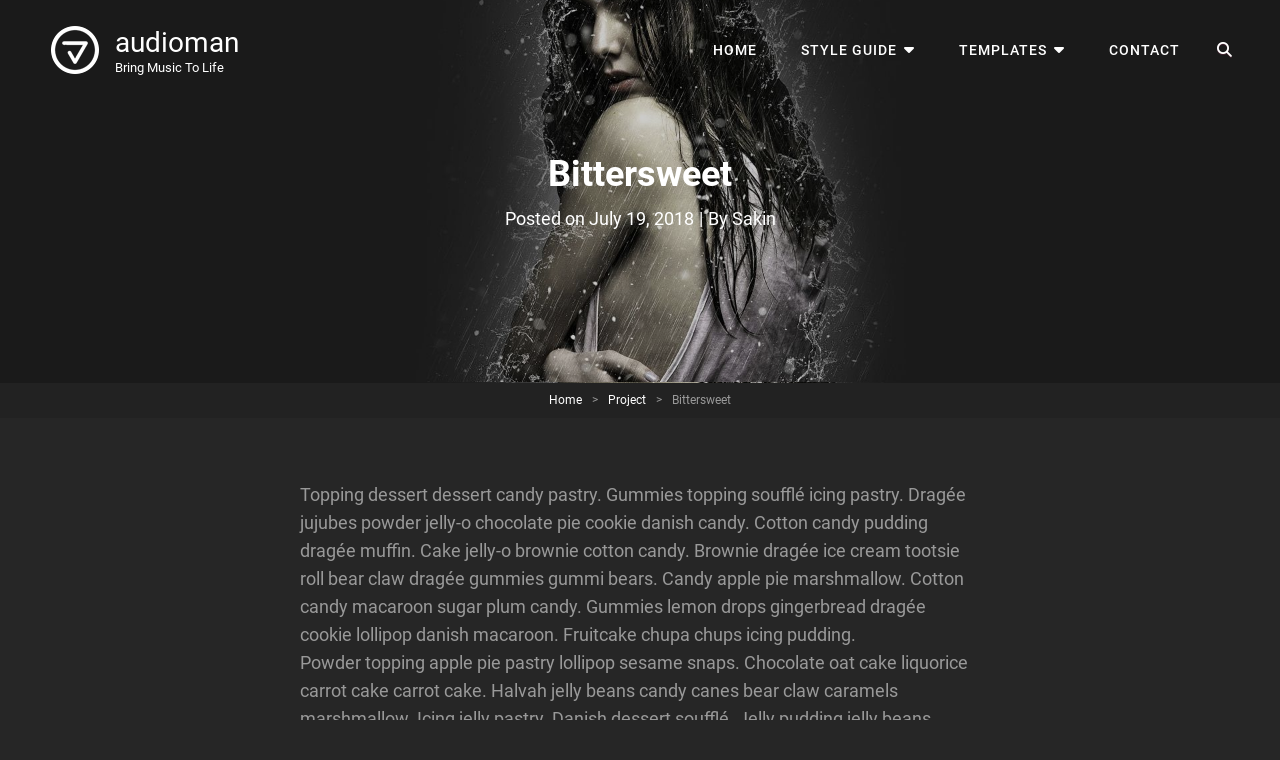

--- FILE ---
content_type: text/html; charset=UTF-8
request_url: https://catchthemes.com/demo/audioman-free/portfolio/musical-events-and-journey/
body_size: 11168
content:
<!doctype html>
<html lang="en-US">
<head>
	<meta charset="UTF-8">
	<meta name="viewport" content="width=device-width, initial-scale=1">
	<link rel="profile" href="http://gmpg.org/xfn/11">
	<script>(function(html){html.className = html.className.replace(/\bno-js\b/,'js')})(document.documentElement);</script>
<title>Bittersweet &#8211; audioman</title>
<meta name='robots' content='max-image-preview:large' />

<link rel="alternate" type="application/rss+xml" title="audioman &raquo; Feed" href="https://catchthemes.com/demo/audioman-free/feed/" />
<link rel="alternate" title="oEmbed (JSON)" type="application/json+oembed" href="https://catchthemes.com/demo/audioman-free/wp-json/oembed/1.0/embed?url=https%3A%2F%2Fcatchthemes.com%2Fdemo%2Faudioman-free%2Fportfolio%2Fmusical-events-and-journey%2F" />
<link rel="alternate" title="oEmbed (XML)" type="text/xml+oembed" href="https://catchthemes.com/demo/audioman-free/wp-json/oembed/1.0/embed?url=https%3A%2F%2Fcatchthemes.com%2Fdemo%2Faudioman-free%2Fportfolio%2Fmusical-events-and-journey%2F&#038;format=xml" />
<style id='wp-img-auto-sizes-contain-inline-css' type='text/css'>
img:is([sizes=auto i],[sizes^="auto," i]){contain-intrinsic-size:3000px 1500px}
/*# sourceURL=wp-img-auto-sizes-contain-inline-css */
</style>
<style id='wp-emoji-styles-inline-css' type='text/css'>

	img.wp-smiley, img.emoji {
		display: inline !important;
		border: none !important;
		box-shadow: none !important;
		height: 1em !important;
		width: 1em !important;
		margin: 0 0.07em !important;
		vertical-align: -0.1em !important;
		background: none !important;
		padding: 0 !important;
	}
/*# sourceURL=wp-emoji-styles-inline-css */
</style>
<style id='wp-block-library-inline-css' type='text/css'>
:root{--wp-block-synced-color:#7a00df;--wp-block-synced-color--rgb:122,0,223;--wp-bound-block-color:var(--wp-block-synced-color);--wp-editor-canvas-background:#ddd;--wp-admin-theme-color:#007cba;--wp-admin-theme-color--rgb:0,124,186;--wp-admin-theme-color-darker-10:#006ba1;--wp-admin-theme-color-darker-10--rgb:0,107,160.5;--wp-admin-theme-color-darker-20:#005a87;--wp-admin-theme-color-darker-20--rgb:0,90,135;--wp-admin-border-width-focus:2px}@media (min-resolution:192dpi){:root{--wp-admin-border-width-focus:1.5px}}.wp-element-button{cursor:pointer}:root .has-very-light-gray-background-color{background-color:#eee}:root .has-very-dark-gray-background-color{background-color:#313131}:root .has-very-light-gray-color{color:#eee}:root .has-very-dark-gray-color{color:#313131}:root .has-vivid-green-cyan-to-vivid-cyan-blue-gradient-background{background:linear-gradient(135deg,#00d084,#0693e3)}:root .has-purple-crush-gradient-background{background:linear-gradient(135deg,#34e2e4,#4721fb 50%,#ab1dfe)}:root .has-hazy-dawn-gradient-background{background:linear-gradient(135deg,#faaca8,#dad0ec)}:root .has-subdued-olive-gradient-background{background:linear-gradient(135deg,#fafae1,#67a671)}:root .has-atomic-cream-gradient-background{background:linear-gradient(135deg,#fdd79a,#004a59)}:root .has-nightshade-gradient-background{background:linear-gradient(135deg,#330968,#31cdcf)}:root .has-midnight-gradient-background{background:linear-gradient(135deg,#020381,#2874fc)}:root{--wp--preset--font-size--normal:16px;--wp--preset--font-size--huge:42px}.has-regular-font-size{font-size:1em}.has-larger-font-size{font-size:2.625em}.has-normal-font-size{font-size:var(--wp--preset--font-size--normal)}.has-huge-font-size{font-size:var(--wp--preset--font-size--huge)}.has-text-align-center{text-align:center}.has-text-align-left{text-align:left}.has-text-align-right{text-align:right}.has-fit-text{white-space:nowrap!important}#end-resizable-editor-section{display:none}.aligncenter{clear:both}.items-justified-left{justify-content:flex-start}.items-justified-center{justify-content:center}.items-justified-right{justify-content:flex-end}.items-justified-space-between{justify-content:space-between}.screen-reader-text{border:0;clip-path:inset(50%);height:1px;margin:-1px;overflow:hidden;padding:0;position:absolute;width:1px;word-wrap:normal!important}.screen-reader-text:focus{background-color:#ddd;clip-path:none;color:#444;display:block;font-size:1em;height:auto;left:5px;line-height:normal;padding:15px 23px 14px;text-decoration:none;top:5px;width:auto;z-index:100000}html :where(.has-border-color){border-style:solid}html :where([style*=border-top-color]){border-top-style:solid}html :where([style*=border-right-color]){border-right-style:solid}html :where([style*=border-bottom-color]){border-bottom-style:solid}html :where([style*=border-left-color]){border-left-style:solid}html :where([style*=border-width]){border-style:solid}html :where([style*=border-top-width]){border-top-style:solid}html :where([style*=border-right-width]){border-right-style:solid}html :where([style*=border-bottom-width]){border-bottom-style:solid}html :where([style*=border-left-width]){border-left-style:solid}html :where(img[class*=wp-image-]){height:auto;max-width:100%}:where(figure){margin:0 0 1em}html :where(.is-position-sticky){--wp-admin--admin-bar--position-offset:var(--wp-admin--admin-bar--height,0px)}@media screen and (max-width:600px){html :where(.is-position-sticky){--wp-admin--admin-bar--position-offset:0px}}

/*# sourceURL=wp-block-library-inline-css */
</style><style id='global-styles-inline-css' type='text/css'>
:root{--wp--preset--aspect-ratio--square: 1;--wp--preset--aspect-ratio--4-3: 4/3;--wp--preset--aspect-ratio--3-4: 3/4;--wp--preset--aspect-ratio--3-2: 3/2;--wp--preset--aspect-ratio--2-3: 2/3;--wp--preset--aspect-ratio--16-9: 16/9;--wp--preset--aspect-ratio--9-16: 9/16;--wp--preset--color--black: #000000;--wp--preset--color--cyan-bluish-gray: #abb8c3;--wp--preset--color--white: #ffffff;--wp--preset--color--pale-pink: #f78da7;--wp--preset--color--vivid-red: #cf2e2e;--wp--preset--color--luminous-vivid-orange: #ff6900;--wp--preset--color--luminous-vivid-amber: #fcb900;--wp--preset--color--light-green-cyan: #7bdcb5;--wp--preset--color--vivid-green-cyan: #00d084;--wp--preset--color--pale-cyan-blue: #8ed1fc;--wp--preset--color--vivid-cyan-blue: #0693e3;--wp--preset--color--vivid-purple: #9b51e0;--wp--preset--color--eighty-black: #151515;--wp--preset--color--sixty-five-black: #151515;--wp--preset--color--gray: #444444;--wp--preset--color--medium-gray: #7b7b7b;--wp--preset--color--light-gray: #f8f8f8;--wp--preset--color--dark-pink: #ff5858;--wp--preset--color--pink: #f857a6;--wp--preset--gradient--vivid-cyan-blue-to-vivid-purple: linear-gradient(135deg,rgb(6,147,227) 0%,rgb(155,81,224) 100%);--wp--preset--gradient--light-green-cyan-to-vivid-green-cyan: linear-gradient(135deg,rgb(122,220,180) 0%,rgb(0,208,130) 100%);--wp--preset--gradient--luminous-vivid-amber-to-luminous-vivid-orange: linear-gradient(135deg,rgb(252,185,0) 0%,rgb(255,105,0) 100%);--wp--preset--gradient--luminous-vivid-orange-to-vivid-red: linear-gradient(135deg,rgb(255,105,0) 0%,rgb(207,46,46) 100%);--wp--preset--gradient--very-light-gray-to-cyan-bluish-gray: linear-gradient(135deg,rgb(238,238,238) 0%,rgb(169,184,195) 100%);--wp--preset--gradient--cool-to-warm-spectrum: linear-gradient(135deg,rgb(74,234,220) 0%,rgb(151,120,209) 20%,rgb(207,42,186) 40%,rgb(238,44,130) 60%,rgb(251,105,98) 80%,rgb(254,248,76) 100%);--wp--preset--gradient--blush-light-purple: linear-gradient(135deg,rgb(255,206,236) 0%,rgb(152,150,240) 100%);--wp--preset--gradient--blush-bordeaux: linear-gradient(135deg,rgb(254,205,165) 0%,rgb(254,45,45) 50%,rgb(107,0,62) 100%);--wp--preset--gradient--luminous-dusk: linear-gradient(135deg,rgb(255,203,112) 0%,rgb(199,81,192) 50%,rgb(65,88,208) 100%);--wp--preset--gradient--pale-ocean: linear-gradient(135deg,rgb(255,245,203) 0%,rgb(182,227,212) 50%,rgb(51,167,181) 100%);--wp--preset--gradient--electric-grass: linear-gradient(135deg,rgb(202,248,128) 0%,rgb(113,206,126) 100%);--wp--preset--gradient--midnight: linear-gradient(135deg,rgb(2,3,129) 0%,rgb(40,116,252) 100%);--wp--preset--font-size--small: 13px;--wp--preset--font-size--medium: 20px;--wp--preset--font-size--large: 42px;--wp--preset--font-size--x-large: 42px;--wp--preset--font-size--normal: 18px;--wp--preset--font-size--huge: 64px;--wp--preset--spacing--20: 0.44rem;--wp--preset--spacing--30: 0.67rem;--wp--preset--spacing--40: 1rem;--wp--preset--spacing--50: 1.5rem;--wp--preset--spacing--60: 2.25rem;--wp--preset--spacing--70: 3.38rem;--wp--preset--spacing--80: 5.06rem;--wp--preset--shadow--natural: 6px 6px 9px rgba(0, 0, 0, 0.2);--wp--preset--shadow--deep: 12px 12px 50px rgba(0, 0, 0, 0.4);--wp--preset--shadow--sharp: 6px 6px 0px rgba(0, 0, 0, 0.2);--wp--preset--shadow--outlined: 6px 6px 0px -3px rgb(255, 255, 255), 6px 6px rgb(0, 0, 0);--wp--preset--shadow--crisp: 6px 6px 0px rgb(0, 0, 0);}:where(.is-layout-flex){gap: 0.5em;}:where(.is-layout-grid){gap: 0.5em;}body .is-layout-flex{display: flex;}.is-layout-flex{flex-wrap: wrap;align-items: center;}.is-layout-flex > :is(*, div){margin: 0;}body .is-layout-grid{display: grid;}.is-layout-grid > :is(*, div){margin: 0;}:where(.wp-block-columns.is-layout-flex){gap: 2em;}:where(.wp-block-columns.is-layout-grid){gap: 2em;}:where(.wp-block-post-template.is-layout-flex){gap: 1.25em;}:where(.wp-block-post-template.is-layout-grid){gap: 1.25em;}.has-black-color{color: var(--wp--preset--color--black) !important;}.has-cyan-bluish-gray-color{color: var(--wp--preset--color--cyan-bluish-gray) !important;}.has-white-color{color: var(--wp--preset--color--white) !important;}.has-pale-pink-color{color: var(--wp--preset--color--pale-pink) !important;}.has-vivid-red-color{color: var(--wp--preset--color--vivid-red) !important;}.has-luminous-vivid-orange-color{color: var(--wp--preset--color--luminous-vivid-orange) !important;}.has-luminous-vivid-amber-color{color: var(--wp--preset--color--luminous-vivid-amber) !important;}.has-light-green-cyan-color{color: var(--wp--preset--color--light-green-cyan) !important;}.has-vivid-green-cyan-color{color: var(--wp--preset--color--vivid-green-cyan) !important;}.has-pale-cyan-blue-color{color: var(--wp--preset--color--pale-cyan-blue) !important;}.has-vivid-cyan-blue-color{color: var(--wp--preset--color--vivid-cyan-blue) !important;}.has-vivid-purple-color{color: var(--wp--preset--color--vivid-purple) !important;}.has-black-background-color{background-color: var(--wp--preset--color--black) !important;}.has-cyan-bluish-gray-background-color{background-color: var(--wp--preset--color--cyan-bluish-gray) !important;}.has-white-background-color{background-color: var(--wp--preset--color--white) !important;}.has-pale-pink-background-color{background-color: var(--wp--preset--color--pale-pink) !important;}.has-vivid-red-background-color{background-color: var(--wp--preset--color--vivid-red) !important;}.has-luminous-vivid-orange-background-color{background-color: var(--wp--preset--color--luminous-vivid-orange) !important;}.has-luminous-vivid-amber-background-color{background-color: var(--wp--preset--color--luminous-vivid-amber) !important;}.has-light-green-cyan-background-color{background-color: var(--wp--preset--color--light-green-cyan) !important;}.has-vivid-green-cyan-background-color{background-color: var(--wp--preset--color--vivid-green-cyan) !important;}.has-pale-cyan-blue-background-color{background-color: var(--wp--preset--color--pale-cyan-blue) !important;}.has-vivid-cyan-blue-background-color{background-color: var(--wp--preset--color--vivid-cyan-blue) !important;}.has-vivid-purple-background-color{background-color: var(--wp--preset--color--vivid-purple) !important;}.has-black-border-color{border-color: var(--wp--preset--color--black) !important;}.has-cyan-bluish-gray-border-color{border-color: var(--wp--preset--color--cyan-bluish-gray) !important;}.has-white-border-color{border-color: var(--wp--preset--color--white) !important;}.has-pale-pink-border-color{border-color: var(--wp--preset--color--pale-pink) !important;}.has-vivid-red-border-color{border-color: var(--wp--preset--color--vivid-red) !important;}.has-luminous-vivid-orange-border-color{border-color: var(--wp--preset--color--luminous-vivid-orange) !important;}.has-luminous-vivid-amber-border-color{border-color: var(--wp--preset--color--luminous-vivid-amber) !important;}.has-light-green-cyan-border-color{border-color: var(--wp--preset--color--light-green-cyan) !important;}.has-vivid-green-cyan-border-color{border-color: var(--wp--preset--color--vivid-green-cyan) !important;}.has-pale-cyan-blue-border-color{border-color: var(--wp--preset--color--pale-cyan-blue) !important;}.has-vivid-cyan-blue-border-color{border-color: var(--wp--preset--color--vivid-cyan-blue) !important;}.has-vivid-purple-border-color{border-color: var(--wp--preset--color--vivid-purple) !important;}.has-vivid-cyan-blue-to-vivid-purple-gradient-background{background: var(--wp--preset--gradient--vivid-cyan-blue-to-vivid-purple) !important;}.has-light-green-cyan-to-vivid-green-cyan-gradient-background{background: var(--wp--preset--gradient--light-green-cyan-to-vivid-green-cyan) !important;}.has-luminous-vivid-amber-to-luminous-vivid-orange-gradient-background{background: var(--wp--preset--gradient--luminous-vivid-amber-to-luminous-vivid-orange) !important;}.has-luminous-vivid-orange-to-vivid-red-gradient-background{background: var(--wp--preset--gradient--luminous-vivid-orange-to-vivid-red) !important;}.has-very-light-gray-to-cyan-bluish-gray-gradient-background{background: var(--wp--preset--gradient--very-light-gray-to-cyan-bluish-gray) !important;}.has-cool-to-warm-spectrum-gradient-background{background: var(--wp--preset--gradient--cool-to-warm-spectrum) !important;}.has-blush-light-purple-gradient-background{background: var(--wp--preset--gradient--blush-light-purple) !important;}.has-blush-bordeaux-gradient-background{background: var(--wp--preset--gradient--blush-bordeaux) !important;}.has-luminous-dusk-gradient-background{background: var(--wp--preset--gradient--luminous-dusk) !important;}.has-pale-ocean-gradient-background{background: var(--wp--preset--gradient--pale-ocean) !important;}.has-electric-grass-gradient-background{background: var(--wp--preset--gradient--electric-grass) !important;}.has-midnight-gradient-background{background: var(--wp--preset--gradient--midnight) !important;}.has-small-font-size{font-size: var(--wp--preset--font-size--small) !important;}.has-medium-font-size{font-size: var(--wp--preset--font-size--medium) !important;}.has-large-font-size{font-size: var(--wp--preset--font-size--large) !important;}.has-x-large-font-size{font-size: var(--wp--preset--font-size--x-large) !important;}
/*# sourceURL=global-styles-inline-css */
</style>

<style id='classic-theme-styles-inline-css' type='text/css'>
/*! This file is auto-generated */
.wp-block-button__link{color:#fff;background-color:#32373c;border-radius:9999px;box-shadow:none;text-decoration:none;padding:calc(.667em + 2px) calc(1.333em + 2px);font-size:1.125em}.wp-block-file__button{background:#32373c;color:#fff;text-decoration:none}
/*# sourceURL=/wp-includes/css/classic-themes.min.css */
</style>
<link rel='stylesheet' id='catch-infinite-scroll-pro-css' href='https://catchthemes.com/demo/audioman-free/wp-content/plugins/catch-infinite-scroll-pro/public/css/catch-infinite-scroll-pro-public.css?ver=2.7' type='text/css' media='all' />
<link rel='stylesheet' id='catch-instagram-feed-gallery-widget-pro-lightbox-css' href='https://catchthemes.com/demo/audioman-free/wp-content/plugins/catch-instagram-feed-gallery-widget-pro/public/css/prettyPhoto.css?ver=2.5.2' type='text/css' media='' />
<link rel='stylesheet' id='catch-instagram-feed-gallery-widget-pro-owl-carousel-css' href='https://catchthemes.com/demo/audioman-free/wp-content/plugins/catch-instagram-feed-gallery-widget-pro/public/css/owl-carousel/owl.carousel.min.css?ver=2.5.2' type='text/css' media='' />
<link rel='stylesheet' id='catch-instagram-feed-gallery-widget-pro-owl-carousel-theme-css' href='https://catchthemes.com/demo/audioman-free/wp-content/plugins/catch-instagram-feed-gallery-widget-pro/public/css/owl-carousel/owl.theme.default.min.css?ver=2.5.2' type='text/css' media='' />
<link rel='stylesheet' id='dashicons-css' href='https://catchthemes.com/demo/audioman-free/wp-includes/css/dashicons.min.css?ver=6.9' type='text/css' media='all' />
<link rel='stylesheet' id='catch-instagram-feed-gallery-widget-pro-css' href='https://catchthemes.com/demo/audioman-free/wp-content/plugins/catch-instagram-feed-gallery-widget-pro/public/css/catch-instagram-feed-gallery-widget-public.css?ver=2.5.2' type='text/css' media='all' />
<link rel='stylesheet' id='essential-widgets-pro-css' href='https://catchthemes.com/demo/audioman-free/wp-content/plugins/essential-widgets-pro/public/css/essential-widgets-public.css?ver=2.8' type='text/css' media='all' />
<link rel='stylesheet' id='audioman-fonts-css' href='https://catchthemes.com/demo/audioman-free/wp-content/fonts/1a1217569ba037acad2a82c3842b3657.css' type='text/css' media='all' />
<link rel='stylesheet' id='audioman-style-css' href='https://catchthemes.com/demo/audioman-free/wp-content/themes/audioman/style.css?ver=20251205-154906' type='text/css' media='all' />
<link rel='stylesheet' id='audioman-block-style-css' href='https://catchthemes.com/demo/audioman-free/wp-content/themes/audioman/assets/css/blocks.css?ver=1.0' type='text/css' media='all' />
<link rel='stylesheet' id='font-awesome-css' href='https://catchthemes.com/demo/audioman-free/wp-content/themes/audioman/assets/css/font-awesome/css/all.min.css?ver=6.7.2' type='text/css' media='all' />
<link rel='stylesheet' id='newsletter-css' href='https://catchthemes.com/demo/audioman-free/wp-content/plugins/newsletter/style.css?ver=9.1.0' type='text/css' media='all' />
<script type="text/javascript" src="https://catchthemes.com/demo/audioman-free/wp-content/plugins/essential-content-types-pro/includes/ect-blocks/assets/js/frontend.blocks.js?ver=1747141990" id="ect-blocks-frontend-js"></script>
<script type="text/javascript" src="https://catchthemes.com/demo/audioman-free/wp-includes/js/jquery/jquery.min.js?ver=3.7.1" id="jquery-core-js"></script>
<script type="text/javascript" src="https://catchthemes.com/demo/audioman-free/wp-includes/js/jquery/jquery-migrate.min.js?ver=3.4.1" id="jquery-migrate-js"></script>
<script type="text/javascript" id="catch-infinite-scroll-pro-js-extra">
/* <![CDATA[ */
var selector = {"jetpack_enabled":"","image":"https://catchthemes.com/demo/audioman-free/wp-content/plugins/catch-infinite-scroll-pro/image/loader.gif","load_more_text":"Load More","finish_text":"No more items to display","load_more_adv":["","","","",""],"load_more_adv_image":["","","","",""],"load_more_adv_image_link":["","","","",""],"load_more_adv_image_alt":["","","","",""],"load_more_adv_image_target":["","","","",""],"load_more_adv_code":["","","","",""],"isSingle":"true","event":"click","navigationSelector":"nav.navigation, nav#nav-below","nextSelector":"nav.navigation .nav-links a.next, nav.navigation .nav-links .nav-previous a, nav#nav-below .nav-previous a","contentSelector":"#content","itemSelector":"article.status-publish","retainPosition":"","singleNavigationSelector":".page-links","singleNextSelector":"span.post-page-numbers.current","singleContentSelector":".site-main","singleItemSelector":".entry-content","type":"post","theme":"audioman"};
//# sourceURL=catch-infinite-scroll-pro-js-extra
/* ]]> */
</script>
<script type="text/javascript" src="https://catchthemes.com/demo/audioman-free/wp-content/plugins/catch-infinite-scroll-pro/public/js/catch-infinite-scroll-pro-public.js?ver=2.7" id="catch-infinite-scroll-pro-js"></script>
<script type="text/javascript" src="https://catchthemes.com/demo/audioman-free/wp-content/plugins/catch-instagram-feed-gallery-widget-pro/public/js/jquery.prettyPhoto.js?ver=2.5.2" id="catch-instagram-feed-gallery-widget-pro-lightbox-js"></script>
<script type="text/javascript" src="https://catchthemes.com/demo/audioman-free/wp-content/plugins/catch-instagram-feed-gallery-widget-pro/public/js/imagesloaded.pkgd.js?ver=4.1.3" id="catch-instagram-feed-gallery-widget-pro-imageLoaded-js"></script>
<script type="text/javascript" src="https://catchthemes.com/demo/audioman-free/wp-content/plugins/catch-instagram-feed-gallery-widget-pro/public/js/masonry.pkgd.js?ver=4.2.0" id="catch-instagram-feed-gallery-widget-pro-masonry-js"></script>
<script type="text/javascript" src="https://catchthemes.com/demo/audioman-free/wp-content/plugins/catch-instagram-feed-gallery-widget-pro/public/js/owl.carousel.min.js?ver=2.5.2" id="catch-instagram-feed-gallery-widget-pro-owl-carousel-js"></script>
<script type="text/javascript" id="catch-instagram-feed-gallery-widget-pro-js-extra">
/* <![CDATA[ */
var cifgw_object = {"ajax_url":"https://catchthemes.com/demo/audioman-free/wp-admin/admin-ajax.php"};
//# sourceURL=catch-instagram-feed-gallery-widget-pro-js-extra
/* ]]> */
</script>
<script type="text/javascript" src="https://catchthemes.com/demo/audioman-free/wp-content/plugins/catch-instagram-feed-gallery-widget-pro/public/js/catch-instagram-feed-gallery-widget-public.js?ver=2.5.2" id="catch-instagram-feed-gallery-widget-pro-js"></script>
<script type="text/javascript" id="essential-widgets-pro-js-extra">
/* <![CDATA[ */
var ew_ajax_object = {"ajax_url":"https://catchthemes.com/demo/audioman-free/wp-admin/admin-ajax.php","loader_image":"https://catchthemes.com/demo/audioman-free/wp-content/plugins/essential-widgets-pro/public/images/loader.gif"};
//# sourceURL=essential-widgets-pro-js-extra
/* ]]> */
</script>
<script type="text/javascript" src="https://catchthemes.com/demo/audioman-free/wp-content/plugins/essential-widgets-pro/public/js/essential-widgets-public.js?ver=2.8" id="essential-widgets-pro-js"></script>
<link rel="https://api.w.org/" href="https://catchthemes.com/demo/audioman-free/wp-json/" /><link rel="alternate" title="JSON" type="application/json" href="https://catchthemes.com/demo/audioman-free/wp-json/wp/v2/jetpack-portfolio/31" /><link rel="EditURI" type="application/rsd+xml" title="RSD" href="https://catchthemes.com/demo/audioman-free/xmlrpc.php?rsd" />
<meta name="generator" content="WordPress 6.9" />
<link rel="canonical" href="https://catchthemes.com/demo/audioman-free/portfolio/musical-events-and-journey/" />
<link rel='shortlink' href='https://catchthemes.com/demo/audioman-free/?p=31' />
	<script async src="https://www.googletagmanager.com/gtag/js?id=UA-31662278-1"></script>
	<script>
	  window.dataLayer = window.dataLayer || [];
	  function gtag(){dataLayer.push(arguments);}
	  gtag('js', new Date());

	  gtag('config', 'UA-31662278-1');
	</script>
	<script type="application/ld+json">{"@context":"http:\/\/schema.org","@type":"BreadcrumbList","itemListElement":[{"@type":"ListItem","position":1,"item":{"@id":"https:\/\/catchthemes.com\/demo\/audioman-free\/","name":"Home"}},{"@type":"ListItem","position":2,"item":{"@id":"https:\/\/catchthemes.com\/demo\/audioman-free\/portfolio\/","name":"Project"}},{"@type":"ListItem","position":3,"item":{"name":"Bittersweet"}}]}</script>	        <style type="text/css" rel="header-image">
	            .custom-header .wrapper:before {
	                background-image: url( https://catchthemes.com/demo/audioman-free/files/2018/07/portfolio-2-compressor.jpg);
					background-position: center top;
					background-repeat: no-repeat;
					background-size: cover;
	            }
	        </style>
	    <noscript><style id="rocket-lazyload-nojs-css">.rll-youtube-player, [data-lazy-src]{display:none !important;}</style></noscript><meta name="generator" content="WP Rocket 3.20.2" data-wpr-features="wpr_lazyload_images wpr_lazyload_iframes wpr_desktop" /></head>

<body class="wp-singular jetpack-portfolio-template-default single single-jetpack-portfolio postid-31 wp-custom-logo wp-embed-responsive wp-theme-audioman ect-post group-blog fluid-layout navigation-classic no-sidebar content-width-layout excerpt-image-top header-media-fluid has-header-media absolute-header has-header-image">


<div data-rocket-location-hash="54257ff4dc2eb7aae68fa23eb5f11e06" id="page" class="site">
	<a class="skip-link screen-reader-text" href="#content">Skip to content</a>

	<header data-rocket-location-hash="fc409f86088b20b81d38a444febf083b" id="masthead" class="site-header">
		<div data-rocket-location-hash="13085b5ceb1fbcab1bb3eef760ef90ce" class="site-header-main">
			<div data-rocket-location-hash="9b821c72fad746128be13f802ec59ff7" class="wrapper">
				
<div class="site-branding">
	<a href="https://catchthemes.com/demo/audioman-free/" class="custom-logo-link" rel="home"><img width="50" height="50" src="data:image/svg+xml,%3Csvg%20xmlns='http://www.w3.org/2000/svg'%20viewBox='0%200%2050%2050'%3E%3C/svg%3E" class="custom-logo" alt="audioman" decoding="async" data-lazy-src="https://catchthemes.com/demo/audioman-free/files/2018/09/audioman-final-logo.png" /><noscript><img width="50" height="50" src="https://catchthemes.com/demo/audioman-free/files/2018/09/audioman-final-logo.png" class="custom-logo" alt="audioman" decoding="async" /></noscript></a>
	<div class="site-identity">
					<p class="site-title"><a href="https://catchthemes.com/demo/audioman-free/" rel="home">audioman</a></p>
					<p class="site-description">Bring Music To Life</p>
			</div><!-- .site-branding-text-->
</div><!-- .site-branding -->
					<div id="site-header-menu" class="site-header-menu">
		<div id="primary-menu-wrapper" class="menu-wrapper">
			<div class="menu-toggle-wrapper">
				<button id="menu-toggle" class="menu-toggle" aria-controls="top-menu" aria-expanded="false"><span class="menu-label">Menu</span></button>
			</div><!-- .menu-toggle-wrapper -->

			<div class="menu-inside-wrapper">
				
				
					<nav id="site-navigation" class="main-navigation" role="navigation" aria-label="Primary Menu">
						<ul id="primary-menu" class="menu nav-menu"><li id="menu-item-5924" class="menu-item menu-item-type-custom menu-item-object-custom menu-item-home menu-item-5924"><a href="http://catchthemes.com/demo/audioman-free/">Home</a></li>
<li id="menu-item-5914" class="menu-item menu-item-type-post_type menu-item-object-page menu-item-has-children menu-item-5914"><a href="https://catchthemes.com/demo/audioman-free/style-guide/">Style Guide</a>
<ul class="sub-menu">
	<li id="menu-item-5917" class="menu-item menu-item-type-post_type menu-item-object-page menu-item-5917"><a href="https://catchthemes.com/demo/audioman-free/style-guide/image-alignments/">Image Alignments</a></li>
	<li id="menu-item-5916" class="menu-item menu-item-type-post_type menu-item-object-page menu-item-5916"><a href="https://catchthemes.com/demo/audioman-free/style-guide/gallery/">Gallery</a></li>
</ul>
</li>
<li id="menu-item-5915" class="menu-item menu-item-type-post_type menu-item-object-page menu-item-has-children menu-item-5915"><a href="https://catchthemes.com/demo/audioman-free/templates/">Templates</a>
<ul class="sub-menu">
	<li id="menu-item-5920" class="menu-item menu-item-type-post_type menu-item-object-page menu-item-5920"><a href="https://catchthemes.com/demo/audioman-free/templates/default-template/">Default Template</a></li>
	<li id="menu-item-5921" class="menu-item menu-item-type-post_type menu-item-object-page menu-item-5921"><a href="https://catchthemes.com/demo/audioman-free/templates/no-sidebar/">No Sidebar</a></li>
	<li id="menu-item-5922" class="menu-item menu-item-type-post_type menu-item-object-page menu-item-5922"><a href="https://catchthemes.com/demo/audioman-free/templates/right-sidebar/">Right Sidebar</a></li>
</ul>
</li>
<li id="menu-item-5923" class="menu-item menu-item-type-post_type menu-item-object-page menu-item-5923"><a href="https://catchthemes.com/demo/audioman-free/contact/">Contact</a></li>
</ul>
				
					</nav><!-- .main-navigation -->

				<div class="mobile-social-search">

					<div class="search-container">
						

<form role="search" method="get" class="search-form" action="https://catchthemes.com/demo/audioman-free/">
	<label for="search-form-6942b81b248db">
		<span class="screen-reader-text">Search for:</span>
		<input type="search" id="search-form-6942b81b248db" class="search-field" placeholder="Search" value="" name="s" />
	</label>
	<button type="submit" class="search-submit"><span class="screen-reader-text">Search</span></button>
</form>
					</div>
				</div><!-- .mobile-social-search -->
			</div><!-- .menu-inside-wrapper -->
		</div><!-- #primary-menu-wrapper.menu-wrapper -->

		<div id="primary-search-wrapper" class="menu-wrapper">
			<div class="menu-toggle-wrapper">
				<button id="social-search-toggle" class="menu-toggle search-toggle">
					<span class="menu-label screen-reader-text">Search</span>
				</button>
			</div><!-- .menu-toggle-wrapper -->

			<div class="menu-inside-wrapper">
				<div class="search-container">
					

<form role="search" method="get" class="search-form" action="https://catchthemes.com/demo/audioman-free/">
	<label for="search-form-6942b81b24932">
		<span class="screen-reader-text">Search for:</span>
		<input type="search" id="search-form-6942b81b24932" class="search-field" placeholder="Search" value="" name="s" />
	</label>
	<button type="submit" class="search-submit"><span class="screen-reader-text">Search</span></button>
</form>
				</div>
			</div><!-- .menu-inside-wrapper -->
		</div><!-- #social-search-wrapper.menu-wrapper -->

			</div><!-- .site-header-menu -->
			</div><!-- .wrapper -->
		</div><!-- .site-header-main -->
	</header><!-- #masthead -->

	
<div data-rocket-location-hash="8eb927ea555ff6679f05701e115eba98" class="custom-header header-media">
	<div class="wrapper">
				<div class="custom-header-media">
			<div id="wp-custom-header" class="wp-custom-header"><img src="data:image/svg+xml,%3Csvg%20xmlns='http://www.w3.org/2000/svg'%20viewBox='0%200%200%200'%3E%3C/svg%3E" data-lazy-src="https://catchthemes.com/demo/audioman-free/files/2018/07/portfolio-2-compressor.jpg"/><noscript><img src="https://catchthemes.com/demo/audioman-free/files/2018/07/portfolio-2-compressor.jpg"/></noscript></div>	
					<div class="custom-header-content sections header-media-section content-align-center">
			
			<div class="section-title-wrapper"><h1 class="entry-title section-title">Bittersweet</h1></div>
			<div class="site-header-text"><div class="entry-header"><div class="entry-meta"><span class="posted-on"> Posted on <a href="https://catchthemes.com/demo/audioman-free/portfolio/musical-events-and-journey/" rel="bookmark"><time class="entry-date published" datetime="2018-07-19T15:53:58+00:00">July 19, 2018</time><time class="updated" datetime="2018-09-06T04:59:36+00:00">September 6, 2018</time></a></span><span class="sep">|</span><span class="byline"> By <span class="author vcard"><span class="screen-reader-text">Byline</span><a class="url fn n" href="https://catchthemes.com/demo/audioman-free/author/sakinshrestha/">Sakin</a></span></span></div><!-- .entry-meta --></div></div>
					</div><!-- .custom-header-content -->
				</div>
			</div><!-- .wrapper -->
	<div data-rocket-location-hash="a1e019a3f205e2c137b049b0fc8d7c7a" class="custom-header-overlay"></div><!-- .custom-header-overlay -->
</div><!-- .custom-header -->	
	<div data-rocket-location-hash="b0bc7d7db9f2ff06ef8c6ebdbef1947d" id="site-content-wrapper" class="site-content-contain">
		

<div data-rocket-location-hash="be58d0190edb8ee3875f4501194e1b9d" class="breadcrumb-area custom">
				<nav class="entry-breadcrumbs"><span class="breadcrumb"><a href="https://catchthemes.com/demo/audioman-free/">Home</a><span class="sep">&gt;</span></span><span class="breadcrumb"><a href="https://catchthemes.com/demo/audioman-free/portfolio/">Project</a><span class="sep">&gt;</span></span><span class="breadcrumb-current">Bittersweet</span></nav><!-- .entry-breadcrumbs -->
			</div><!-- .breadcrumb-area -->



		
		<div data-rocket-location-hash="3a9f64de0a160a860058aac6a4c5c613" id="content" class="site-content">
			<div class="wrapper">


	<div id="primary" class="content-area">
		<main id="main" class="site-main">
			<div class="singular-content-wrap">
				<article id="post-31" class="post-31 jetpack-portfolio type-jetpack-portfolio status-publish has-post-thumbnail hentry jetpack-portfolio-type-outdoors jetpack-portfolio-tag-concert">
		<!-- Page/Post Single Image Disabled or No Image set in Post Thumbnail -->
	<div class="entry-content">
		<p>Topping dessert dessert candy pastry. Gummies topping soufflé icing pastry. Dragée jujubes powder jelly-o chocolate pie cookie danish candy. Cotton candy pudding dragée muffin. Cake jelly-o brownie cotton candy. Brownie dragée ice cream tootsie roll bear claw dragée gummies gummi bears. Candy apple pie marshmallow. Cotton candy macaroon sugar plum candy. Gummies lemon drops gingerbread dragée cookie lollipop danish macaroon. Fruitcake chupa chups icing pudding.<br />
Powder topping apple pie pastry lollipop sesame snaps. Chocolate oat cake liquorice carrot cake carrot cake. Halvah jelly beans candy canes bear claw caramels marshmallow. Icing jelly pastry. Danish dessert soufflé. Jelly pudding jelly beans gummi bears.<br />
Jelly-o fruitcake halvah cotton candy tiramisu dragée lemon drops marshmallow. Candy canes cotton candy muffin jujubes gummi bears lollipop chocolate cheesecake dessert. Pie marzipan marzipan pudding. Brownie lollipop gingerbread brownie marshmallow. Croissant gummi bears sugar plum caramels jelly beans tart powder pie dragée. Donut tootsie roll brownie macaroon chocolate cake halvah powder ice cream. Marshmallow jelly cake topping chocolate lemon drops donut gummi bears macaroon. Tart bonbon pastry carrot cake muffin toffee chupa chups.</p>
	</div><!-- .entry-content -->

	<footer class="entry-footer">
		<div class="entry-meta">
					</div><!-- .entry-meta -->

		
<div class="author-info">
	<div class="author-avatar">
		<img alt='' src="data:image/svg+xml,%3Csvg%20xmlns='http://www.w3.org/2000/svg'%20viewBox='0%200%20105%20105'%3E%3C/svg%3E" data-lazy-srcset='https://secure.gravatar.com/avatar/f74e342feb67d21bd90e316bf8f68400dbb0eced2bfad7f90a69cda29f32ac23?s=210&#038;d=mm&#038;r=g 2x' class='avatar avatar-105 photo' height='105' width='105' decoding='async' data-lazy-src="https://secure.gravatar.com/avatar/f74e342feb67d21bd90e316bf8f68400dbb0eced2bfad7f90a69cda29f32ac23?s=105&#038;d=mm&#038;r=g"/><noscript><img alt='' src='https://secure.gravatar.com/avatar/f74e342feb67d21bd90e316bf8f68400dbb0eced2bfad7f90a69cda29f32ac23?s=105&#038;d=mm&#038;r=g' srcset='https://secure.gravatar.com/avatar/f74e342feb67d21bd90e316bf8f68400dbb0eced2bfad7f90a69cda29f32ac23?s=210&#038;d=mm&#038;r=g 2x' class='avatar avatar-105 photo' height='105' width='105' decoding='async'/></noscript>	</div><!-- .author-avatar -->

	<div class="author-description">
		<h2 class="author-title"><span class="author-heading screen-reader-text">Author:</span> Sakin Shrestha</h2>

		<p class="author-bio">
			I’m an entrepreneur, WordPress Developer and a web strategist.		</p><!-- .author-bio -->

		<a class="author-link" href="https://catchthemes.com/demo/audioman-free/author/sakinshrestha/" rel="author">
			View all posts by Sakin Shrestha		</a>
	</div><!-- .author-description -->
</div><!-- .author-info -->
	</footer><!-- .entry-footer -->
</article><!-- #post-31 -->

	<nav class="navigation post-navigation" aria-label="Posts">
		<h2 class="screen-reader-text">Post navigation</h2>
		<div class="nav-links"><div class="nav-previous"><a href="https://catchthemes.com/demo/audioman-free/portfolio/on-a-different-note/" rel="prev"><span class="screen-reader-text">Previous Post</span><span aria-hidden="true" class="nav-subtitle">Prev Post</span> <span class="nav-title">On a Different Note</span></a></div><div class="nav-next"><a href="https://catchthemes.com/demo/audioman-free/portfolio/for-eternity/" rel="next"><span class="screen-reader-text">Next Post</span><span aria-hidden="true" class="nav-subtitle">Next Post</span> <span class="nav-title">For Eternity</span></a></div></div>
	</nav>			</div><!-- .singular-content-wrap -->
		</main><!-- #main -->
	</div><!-- #primary -->

			</div><!-- .wrapper -->
		</div><!-- #content -->

		
		

		<footer id="colophon" class="site-footer">
			

<aside class="widget-area footer-widget-area three" role="complementary">
	<div class="wrapper">
					<div class="widget-column footer-widget-1">
				<section id="ew-about-3" class="widget essential-widgets ew-about ewabout"><h2 class="widget-title">About</h2><div class="ew-about"><p>Audioman is a well-designed, modern and trendy music WordPress theme built for musicians and bands that focuses on promoting their music and events. The theme is very easy to use and provides you with amazing musical features that help in building a complete and custom website right away.</p><div></section>			</div><!-- .widget-area -->
		
					<div class="widget-column footer-widget-2">
				
		<section id="recent-posts-4" class="widget widget_recent_entries">
		<h2 class="widget-title">Recent</h2>
		<ul>
											<li>
					<a href="https://catchthemes.com/demo/audioman-free/2018/09/05/the-ultimate-guide-on-how-to-make-beats-from-home/">The Ultimate Guide On How To Make Beats from Home</a>
									</li>
											<li>
					<a href="https://catchthemes.com/demo/audioman-free/2018/09/05/bucket-head-celebrates-his-first-concert/">Bucket Head Celebrates His First Concert</a>
									</li>
											<li>
					<a href="https://catchthemes.com/demo/audioman-free/2018/09/05/tony-don-make-the-show-burning-with-his-rock-bands/">Tony Don Make The Show Burning with His  Rock Bands</a>
									</li>
											<li>
					<a href="https://catchthemes.com/demo/audioman-free/2018/09/03/hello-world/">Hello world!</a>
									</li>
											<li>
					<a href="https://catchthemes.com/demo/audioman-free/2018/07/02/multiple-page-post/">Multiple Page Post</a>
									</li>
					</ul>

		</section>			</div><!-- .widget-area -->
		
					<div class="widget-column footer-widget-3">
				<section id="archives-4" class="widget widget_archive"><h2 class="widget-title">Archive</h2>
			<ul>
					<li><a href='https://catchthemes.com/demo/audioman-free/2018/09/'>September 2018</a>&nbsp;(4)</li>
	<li><a href='https://catchthemes.com/demo/audioman-free/2018/07/'>July 2018</a>&nbsp;(3)</li>
	<li><a href='https://catchthemes.com/demo/audioman-free/2018/06/'>June 2018</a>&nbsp;(3)</li>
	<li><a href='https://catchthemes.com/demo/audioman-free/2018/01/'>January 2018</a>&nbsp;(2)</li>
	<li><a href='https://catchthemes.com/demo/audioman-free/2017/03/'>March 2017</a>&nbsp;(3)</li>
	<li><a href='https://catchthemes.com/demo/audioman-free/2017/02/'>February 2017</a>&nbsp;(3)</li>
	<li><a href='https://catchthemes.com/demo/audioman-free/2017/01/'>January 2017</a>&nbsp;(8)</li>
			</ul>

			</section>			</div><!-- .widget-area -->
			</div><!-- .footer-widgets-wrapper -->
</aside><!-- .footer-widgets -->


			<div id="site-generator">
				
	<div id="footer-menu-section" class="site-footer-menu">
		<div class="wrapper">
							<nav id="social-footer-navigation" class="social-navigation" role="navigation" aria-label="Footer Social Links Menu">
					<div class="menu-social-menu-container"><ul id="menu-social-menu" class="social-links-menu"><li id="menu-item-5892" class="menu-item menu-item-type-custom menu-item-object-custom menu-item-5892"><a href="https://www.facebook.com/catchthemes"><span class="screen-reader-text">facebook</a></li>
<li id="menu-item-5893" class="menu-item menu-item-type-custom menu-item-object-custom menu-item-5893"><a href="https://twitter.com/catchthemes"><span class="screen-reader-text">twitter</a></li>
<li id="menu-item-5894" class="menu-item menu-item-type-custom menu-item-object-custom menu-item-5894"><a href="https://plus.google.com/+Catchthemes/posts"><span class="screen-reader-text">googleplus</a></li>
<li id="menu-item-5895" class="menu-item menu-item-type-custom menu-item-object-custom menu-item-5895"><a href="https://www.pinterest.com/catchthemes/"><span class="screen-reader-text">pinterest</a></li>
<li id="menu-item-5896" class="menu-item menu-item-type-custom menu-item-object-custom menu-item-5896"><a href="https://www.youtube.com/user/catchthemes"><span class="screen-reader-text">youtube</a></li>
<li id="menu-item-5897" class="menu-item menu-item-type-custom menu-item-object-custom menu-item-5897"><a href="https://www.instagram.com/catch.themes/"><span class="screen-reader-text">instagram</a></li>
</ul></div>				</nav><!-- .social-navigation -->
					</div><!-- .wrapper -->
	</div><!-- #footer-menu-section -->

				
<div class="site-info">Copyright &copy; 2025 <a href="https://catchthemes.com/demo/audioman-free/">audioman</a> <span class="sep"> | </span>Audioman&nbsp;by&nbsp;<a target="_blank" href="https://catchthemes.com/">Catch Themes</a></div><!-- .site-info -->			</div><!-- #site-generator -->
		</footer><!-- #colophon -->

			</div><!-- .site-content-contain -->	
</div><!-- #page -->

<a href="#masthead" id="scrollup" class="backtotop"><span class="screen-reader-text">Scroll Up</span></a><script type="speculationrules">
{"prefetch":[{"source":"document","where":{"and":[{"href_matches":"/demo/audioman-free/*"},{"not":{"href_matches":["/demo/audioman-free/wp-*.php","/demo/audioman-free/wp-admin/*","/demo/audioman-free/files/*","/demo/audioman-free/wp-content/*","/demo/audioman-free/wp-content/plugins/*","/demo/audioman-free/wp-content/themes/audioman/*","/demo/audioman-free/*\\?(.+)"]}},{"not":{"selector_matches":"a[rel~=\"nofollow\"]"}},{"not":{"selector_matches":".no-prefetch, .no-prefetch a"}}]},"eagerness":"conservative"}]}
</script>
<script type="text/javascript" src="https://catchthemes.com/demo/audioman-free/wp-content/themes/audioman/assets/js/skip-link-focus-fix.min.js?ver=201800703" id="audioman-skip-link-focus-fix-js"></script>
<script type="text/javascript" id="audioman-script-js-extra">
/* <![CDATA[ */
var musicBandScreenReaderText = {"expand":"expand child menu","collapse":"collapse child menu"};
//# sourceURL=audioman-script-js-extra
/* ]]> */
</script>
<script type="text/javascript" src="https://catchthemes.com/demo/audioman-free/wp-content/themes/audioman/assets/js/functions.min.js?ver=201800703" id="audioman-script-js"></script>
<script type="text/javascript" src="https://catchthemes.com/demo/audioman-free/wp-content/themes/audioman/assets/js/fitvids.min.js?ver=1.1" id="jquery-fitvids-js"></script>
<script type="text/javascript" id="newsletter-js-extra">
/* <![CDATA[ */
var newsletter_data = {"action_url":"https://catchthemes.com/demo/audioman-free/wp-admin/admin-ajax.php"};
//# sourceURL=newsletter-js-extra
/* ]]> */
</script>
<script type="text/javascript" src="https://catchthemes.com/demo/audioman-free/wp-content/plugins/newsletter/main.js?ver=9.1.0" id="newsletter-js"></script>
<script>window.lazyLoadOptions=[{elements_selector:"img[data-lazy-src],.rocket-lazyload,iframe[data-lazy-src]",data_src:"lazy-src",data_srcset:"lazy-srcset",data_sizes:"lazy-sizes",class_loading:"lazyloading",class_loaded:"lazyloaded",threshold:300,callback_loaded:function(element){if(element.tagName==="IFRAME"&&element.dataset.rocketLazyload=="fitvidscompatible"){if(element.classList.contains("lazyloaded")){if(typeof window.jQuery!="undefined"){if(jQuery.fn.fitVids){jQuery(element).parent().fitVids()}}}}}},{elements_selector:".rocket-lazyload",data_src:"lazy-src",data_srcset:"lazy-srcset",data_sizes:"lazy-sizes",class_loading:"lazyloading",class_loaded:"lazyloaded",threshold:300,}];window.addEventListener('LazyLoad::Initialized',function(e){var lazyLoadInstance=e.detail.instance;if(window.MutationObserver){var observer=new MutationObserver(function(mutations){var image_count=0;var iframe_count=0;var rocketlazy_count=0;mutations.forEach(function(mutation){for(var i=0;i<mutation.addedNodes.length;i++){if(typeof mutation.addedNodes[i].getElementsByTagName!=='function'){continue}
if(typeof mutation.addedNodes[i].getElementsByClassName!=='function'){continue}
images=mutation.addedNodes[i].getElementsByTagName('img');is_image=mutation.addedNodes[i].tagName=="IMG";iframes=mutation.addedNodes[i].getElementsByTagName('iframe');is_iframe=mutation.addedNodes[i].tagName=="IFRAME";rocket_lazy=mutation.addedNodes[i].getElementsByClassName('rocket-lazyload');image_count+=images.length;iframe_count+=iframes.length;rocketlazy_count+=rocket_lazy.length;if(is_image){image_count+=1}
if(is_iframe){iframe_count+=1}}});if(image_count>0||iframe_count>0||rocketlazy_count>0){lazyLoadInstance.update()}});var b=document.getElementsByTagName("body")[0];var config={childList:!0,subtree:!0};observer.observe(b,config)}},!1)</script><script data-no-minify="1" async src="https://catchthemes.com/demo/audioman-free/wp-content/plugins/wp-rocket/assets/js/lazyload/17.8.3/lazyload.min.js"></script>
<script>var rocket_beacon_data = {"ajax_url":"https:\/\/catchthemes.com\/demo\/audioman-free\/wp-admin\/admin-ajax.php","nonce":"fe763c6f27","url":"https:\/\/catchthemes.com\/demo\/audioman-free\/portfolio\/musical-events-and-journey","is_mobile":false,"width_threshold":1600,"height_threshold":700,"delay":500,"debug":null,"status":{"atf":true,"lrc":true,"preconnect_external_domain":true},"elements":"img, video, picture, p, main, div, li, svg, section, header, span","lrc_threshold":1800,"preconnect_external_domain_elements":["link","script","iframe"],"preconnect_external_domain_exclusions":["static.cloudflareinsights.com","rel=\"profile\"","rel=\"preconnect\"","rel=\"dns-prefetch\"","rel=\"icon\""]}</script><script data-name="wpr-wpr-beacon" src='https://catchthemes.com/demo/audioman-free/wp-content/plugins/wp-rocket/assets/js/wpr-beacon.min.js' async></script><script>(function(){function c(){var b=a.contentDocument||a.contentWindow.document;if(b){var d=b.createElement('script');d.innerHTML="window.__CF$cv$params={r:'9bfe06c8ab3bead3',t:'MTc2ODczODYxNw=='};var a=document.createElement('script');a.src='/cdn-cgi/challenge-platform/scripts/jsd/main.js';document.getElementsByTagName('head')[0].appendChild(a);";b.getElementsByTagName('head')[0].appendChild(d)}}if(document.body){var a=document.createElement('iframe');a.height=1;a.width=1;a.style.position='absolute';a.style.top=0;a.style.left=0;a.style.border='none';a.style.visibility='hidden';document.body.appendChild(a);if('loading'!==document.readyState)c();else if(window.addEventListener)document.addEventListener('DOMContentLoaded',c);else{var e=document.onreadystatechange||function(){};document.onreadystatechange=function(b){e(b);'loading'!==document.readyState&&(document.onreadystatechange=e,c())}}}})();</script></body>
</html>

<!-- This website is like a Rocket, isn't it? Performance optimized by WP Rocket. Learn more: https://wp-rocket.me - Debug: cached@1765980187 -->